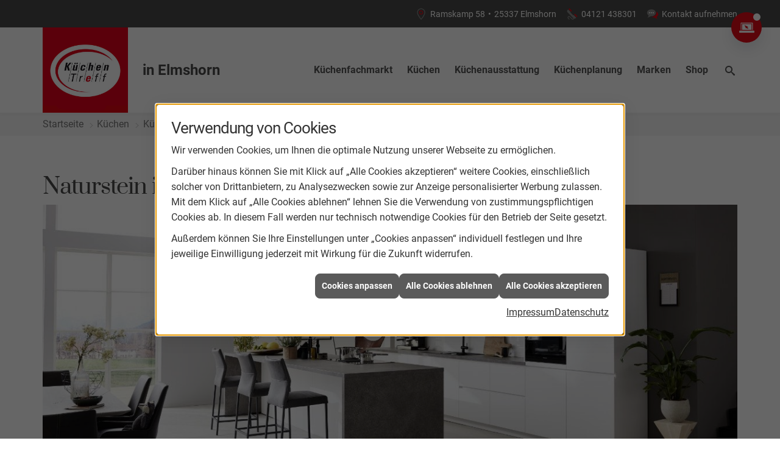

--- FILE ---
content_type: text/html; charset=utf-8
request_url: https://www.kuechentreff-elmshorn.de/kuechen/kuechenblog/naturstein-kueche
body_size: 17002
content:
<!DOCTYPE html><html lang="de"><head><title>Naturstein in der Küche | KüchenTreff Elmshorn - Ihr Küchenstudio aus Elmshorn: KüchenTreff Elmshorn</title><meta name="Content-Type" content="text/html;charset=utf-8"/><meta name="keywords" content="KüchenTreff, küche, küchenplaner, Elmshorn, KüchenTreff Elmshorn, induktionskochfeld, einbauküchen, induktionsherd, küchenarbeitsplatten, küchenzeile, küchenrückwand, einbauherd, kühlschränke, arbeitsplatte küche, ceranfeld, küche kaufen, küchengeräte, küchenschränke, küchenmöbel, cerankochfeld, einbaubackofen, küchenschrank, dunstabzugshauben, singleküche, einbauküche, küchenarbeitsplatte, küchenplanung, moderne küchen, küchenunterschrank, arbeitsplatten küche, einbauherd set, küche planen, kochplatte, kochfeld, einbauspüle, küchenstudio, küchenzeilen, musterküchen, ausstellungsküchen, einbauherd mit ceranfeld, küchenunterschränke, küchenhersteller, kuechen, einbauspülen, händler, küchenausstattung, ausstellungsküche, kueche, komplettküchen, musterküche, handler, küchenstudios, musterküchenverkauf, küchenmodernisierung, küchengalerie, küchen-studio, einbaukueche, kuechenarbeitsplatten, küchenhandel, küchenhändler, küchenverband, küchenpflege, kuechenstudios"/><meta name="copyright" content="KüchenTreff GmbH & Co. KG"/><meta name="robots" content="index, follow"/><meta name="subject" content="Küchenplanung, -beratung und -verkauf"/><meta name="viewport" content="width=device-width, initial-scale=1, minimum-scale=1"/><meta name="revisit-after" content="28 days"/><meta name="company" content="KüchenTreff Elmshorn"/><meta name="date" content="2026-01-31"/><meta name="description" content="Küche kaufen bei KüchenTreff Elmshorn in Elmshorn: Ihr Küchenstudio und Küchenplaner für Musterküchen, Einbauküchen und Küchenschränke"/><meta name="google-site-verification" content="-qGLKKIT-IZiS5ncipfszcr0q1XmAlCxRClCJ33zRnY"/><meta property="og:type" content="website"/><meta property="og:locale" content="de-DE"/><meta property="og:site_name" content="KüchenTreff Elmshorn"/><meta property="og:url" content="https://www.kuechentreff-elmshorn.de/kuechen/kuechenblog/naturstein-kueche"/><meta property="article:published_time" content="2025-06-24T14:49:29"/><meta property="og:image" content="https://www.kuechentreff-elmshorn.de/scripts/get.aspx?media=/config/theme/logo.png"/><meta property="og:image:secure_url" content="https://www.kuechentreff-elmshorn.de/scripts/get.aspx?media=/config/theme/logo.png"/><meta property="og:title" content=" Naturstein in der Küche | KüchenTreff Elmshorn"/><meta property="twitter:title" content=" Naturstein in der Küche | KüchenTreff Elmshorn"/><meta property="twitter:card" content="summary"/><meta property="og:description" content="Küche kaufen bei KüchenTreff Elmshorn in Elmshorn: Ihr Küchenstudio und Küchenplaner für Musterküchen, Einbauküchen und Küchenschränke"/><meta property="twitter:description" content="Küche kaufen bei KüchenTreff Elmshorn in Elmshorn: Ihr Küchenstudio und Küchenplaner für Musterküchen, Einbauküchen und Küchenschränke"/><link href="https://www.kuechentreff-elmshorn.de/scripts/get.aspx?media=/config/theme/apple-touch-icon.png" rel="apple-touch-icon"/><link href="https://www.kuechentreff-elmshorn.de/scripts/get.aspx?media=/config/theme/favicon.ico" rel="shortcut icon" type="image/x-icon"/><link href="/scripts/get.aspx?media=/config/theme/css/include.min.css&v=22012026083844" rel="stylesheet" type="text/css"/><script type="application/ld+json">{"@context":"http://schema.org","@type":"LocalBusiness","name":"Der Fachmarkt KüchenTreff Elmshorn GmbH & Co. KG","image":"www.kuechentreff-elmshorn.de/media/config/theme/logo.png","@id":"www.kuechentreff-elmshorn.de","url":"www.kuechentreff-elmshorn.de","telephone":"04121 438301","email":"info@kuechentreff-elmshorn.de","address":{"@type":"PostalAddress","streetAddress":"Ramskamp 58","addressLocality":"Elmshorn","postalCode":"25337","addressCountry":"DE"},"geo":{"@type":"GeoCoordinates","latitude":"53.7411","longitude":"9.69366"},"sameAs":["https://www.facebook.com/DerFachmarktKuechentreffElmshorn/"]}</script></head><body class="body_layout layout_main" data-active-content-q="/kuechen/kuechenblog/naturstein-kueche" data-active-audience-q="kein" data-is-bot="true"><!-- IP = 21 --><!-- SID = 3ukcmmjvyffglttop4rqcc5a --><!-- ShopID = 10012346 (-348) --><!-- AppMode = offline --><!-- Loc = 1 --><!-- Page generated = 31.01.2026 15:13:31 --><!-- Page rendering = 548 --><!-- Cached = False -->
 <a href="/scripts/kontakt/mail.aspx" rel="nofollow" style="display:none">Kontakt</a> 
<a class="consultation-fixed" href="/kuechenstudio/leistungen/beratung-digital" target="_self" rel="noreferrer" title="Zur Online-Beratung"><span class="iconSetQ iconSetQ-pc"></span></a><div class="visible-print"></div><nav class="hidden-print" id="mobile_menu"></nav><div id="layout_wrapper"><header class="hidden-print" id="layout_header"><div class="header_contactbar_wrapper"><div class="container"><div class="header_contactbar"><div class="header_contactbar_contact"><ul class="header_contactbar_list"><li class="header_contactbar_item header_contactbar_location hidden-xs hidden-sm iconSetQ iconSetQ-location"><span class="value">Ramskamp 58</span><span class="contact_distance">•</span><span class="value">25337 Elmshorn</span></li><li class="header_contactbar_item header_contactbar_contactlink hidden-md hidden-lg hidden-print"><a class="iconSetQ iconSetQ-location" href="/kuechenstudio/kontakt" target="_self" title="location" data-q-trigger="ieQ.system.window.open" data-q-url="/kuechenstudio/kontakt" data-q-windowname="_self"></a></li><li class="header_contactbar_item header_contactbar_phone hidden-xs hidden-sm iconSetQ iconSetQ-phone"><span><span class="value"><a href="tel:04121438301" title="04121 438301">04121 438301</a></span></span></li><li class="header_contactbar_item header_contactbar_phone hidden-md hidden-lg hidden-print"><a class="iconSetQ iconSetQ-smartphone" href="tel:04121438301" title="Telefon"></a></li><li class="header_contactbar_item header_contactbar_contactlink hidden-xs hidden-sm iconSetQ iconSetQ-mail"><a href="/kuechenstudio/kontakt" target="_self" data-q-trigger="ieQ.system.window.open" data-q-url="/kuechenstudio/kontakt" data-q-windowname="_self">Kontakt aufnehmen</a></li><li class="header_contactbar_item header_contactbar_location hidden-md hidden-lg hidden-print"><a class="iconSetQ iconSetQ-mail" title="E-Mail" data-q-uncrypt="105:110:102:111:64:107:117:101:99:104:101:110:116:114:101:102:102:45:101:108:109:115:104:111:114:110:46:100:101"></a></li></ul></div></div></div></div><div class="header_logobar_wrapper"><div class="container"><div class="header_logobar"><a class="header_logobar_logo" href="/home.aspx" target="_self" rel="noreferrer" title="Zur Startseite"><picture class="responsiveImageQ"><template class="sourceQ" data-src="/media/config/theme/logo.png" data-startwidth="" data-focus-x="0.5" data-focus-y="0.5" data-fancy="false" data-previewcode=""></template><img src="" alt="Logo"></picture><span class="haendlerort">in Elmshorn</span></a><nav class="header_navbar"><nav class="header_navbar hidden-md hidden-lg"><div class="nav_toggle"><a class="header_menu_toggle" href="#mobile_menu" target="_self" title="Navigation öffnen"><span class="bar"></span><span class="bar"></span><span class="bar"></span></a><a class="header_menu_toggle_close" href="#mobile_menu" target="_self" title="Navigation schließen"><span class="bar"></span><span class="bar"></span></a></div></nav><div class="main_menu"><ul><li class="dropdown_item single"><a href="/kuechenstudio" target="_self" rel="noreferrer" title="Küchenstudio">Küchenfachmarkt</a><div class="dropdown_content"><ul role="menu"   data-listing="standard"><li role="none"  ><a role="menuitem"   href="/kuechenstudio/team" title="Team">Team</a></li><li role="none"  ><a role="menuitem"   href="/kuechenstudio/presse" title="Presse">Presse</a></li><li role="none"  ><a role="menuitem"   href="/kuechenstudio/leistungen" title="Leistungen">Leistungen</a></li><li role="none"  ><a role="menuitem"   href="/kuechenstudio/kuechenausstellung" title="Ausstellung">Ausstellung</a></li><li role="none"  ><a role="menuitem"   href="/kuechenstudio/werte" title="Werte">Werte</a></li><li role="none"  ><a role="menuitem"   href="/kuechenstudio/stellenangebote" title="Stellenangebote">Stellenangebote</a></li><li role="none"  ><a role="menuitem"   href="/kuechenstudio/kontakt" title="Kontakt & Anfahrt">Kontakt & Anfahrt</a></li></ul></div></li><li class="dropdown_item single"><a href="/kuechen" target="_self" rel="noreferrer" title="Küchen">Küchen</a><div class="dropdown_content"><ul role="menu"   data-listing="standard"><li role="none"  ><a role="menuitem"   href="/kuechen/kuechenangebote" title="Küchenangebote">Küchenangebote</a></li><li role="none"  ><a role="menuitem"   href="/kuechen/kuecheninspiration" title="Kücheninspiration">Kücheninspiration</a></li><li role="none"  ><a role="menuitem"   href="/kuechen/kuechenblog" title="Küchenblog">Küchenblog</a></li><li role="none"  ><a role="menuitem"   href="/kuechen/kuechenjournal" title="Küchenmagazin">Küchenmagazin</a></li><li role="none"  ><a role="menuitem"   href="/kuechen/moderne_kueche" title="Moderne Küchen">Moderne Küchen</a></li><li role="none"  ><a role="menuitem"   href="/kuechen/landhauskueche" title="Landhausküchen">Landhausküchen</a></li><li role="none"  ><a role="menuitem"   href="/kuechen/klassische_kueche" title="Klassische Küchen">Klassische Küchen</a></li></ul></div></li><li class="dropdown_item single"><a href="/kuechenausstattung" target="_self" rel="noreferrer" title="Küchenausstattung">Küchenausstattung</a><div class="dropdown_content"><ul role="menu"   data-listing="standard"><li role="none"  ><a role="menuitem"   href="/kuechenausstattung/kuechenfronten" title="Küchenfronten">Küchenfronten</a></li><li role="none"  ><a role="menuitem"   href="/kuechenausstattung/kuechenarbeitsplatten" title="Küchenarbeitsplatten">Küchenarbeitsplatten</a></li><li role="none"  ><a role="menuitem"   href="/kuechenausstattung/kuechenschraenke" title="Küchenschränke">Küchenschränke</a></li><li role="none"  ><a role="menuitem"   href="/kuechenausstattung/elektrogeraete" title="Elektrogeräte">Elektrogeräte</a></li><li role="none"  ><a role="menuitem"   href="/kuechenausstattung/kuechenspuelen" title="Küchenspülen">Küchenspülen</a></li><li role="none"  ><a role="menuitem"   href="/kuechenausstattung/beleuchtung" title="Beleuchtung">Beleuchtung</a></li><li role="none"  ><a role="menuitem"   href="/kuechenausstattung/kuechenrueckwand" title="Küchenrückwand">Küchenrückwand</a></li><li role="none"  ><a role="menuitem"   href="/kuechenausstattung/abfalltrennung" title="Abfalltrennung">Abfalltrennung</a></li><li role="none"  ><a role="menuitem"   href="/kuechenausstattung/smarte-kuechen" title="Smarte Geräte">Smarte Geräte</a></li></ul></div></li><li class="dropdown_item single"><a href="/kuechenplanung" target="_self" rel="noreferrer" title="Küchenplanung">Küchenplanung</a><div class="dropdown_content"><ul role="menu"   data-listing="standard"><li role="none"  ><a role="menuitem"   href="/kuechenplanung/kuechencheckliste" title="Küchencheckliste">Küchencheckliste</a></li><li role="none"  ><a role="menuitem"   href="/kuechenplanung/kuechenkonfigurator" title="Küchenkonfigurator">Küchenkonfigurator</a></li><li role="none"  ><a role="menuitem"   href="/kuechenplanung/online-kuechenplaner" title="Online-Küchenplaner">Online-Küchenplaner</a></li><li role="none"  ><a role="menuitem"   href="/kuechenplanung/kueche_ergonomie" title="Ergonomie">Ergonomie</a></li></ul></div></li><li><a href="/marke_hersteller_produkte" target="_self" rel="noreferrer" title="Markenwelt">Marken</a></li><li><a href="https://www.kuechentreff-shop.de/" target="_blank" rel="noreferrer" title="Produkte">Shop</a></li><li class="header_btn_search"><a class="header_search" href="#" target="_self" title="Suche öffnen"><span class="iconSetQ iconSetQ-search"></span></a><div class="header_btn_search_form" id="header_search_form"><form action="/scripts/csearch.aspx" id="csuche" name="csuche" data-q-show-pending-on="submit" method=get enctype=multipart/form-data role="search"    ><div class="input-group"><input class="form-control form-control" aria-label="Webseite durchsuchen"   maxlength="200" title="Ihre Suche" id="suchbgr" name="suchbgr" type="text"/><input class="form-control" aria-label="Webseite durchsuchen"   value="HBPCM" id="SearchSpecs" name="SearchSpecs" type="hidden"/><input class="form-control" aria-label="Webseite durchsuchen"   value="false" id="ShowSpecs" name="ShowSpecs" type="hidden"/><input class="form-control" aria-label="Webseite durchsuchen"   value="5" id="DefCount" name="DefCount" type="hidden"/><input class="form-control" aria-label="Webseite durchsuchen"   value="HBPCM" id="ResOrder" name="ResOrder" type="hidden"/><div class="input-group-btn"><button class="btn btn-primary iconSetQ iconSetQ-search" id="sub" title="Suchen" type="submit"><span class="sr-only">Suchen</span></button></div></div></form></div><div class="clearfix"></div></li></ul><div class="clearfix"></div></div></nav></div></div></div></header><div id="layout_boxed_wrapper"><nav class="hidden-print" id="layout_breadcrumb"><div class="container"><ol class="breadcrumb"><li><a href="https://www.kuechentreff-elmshorn.de" rel="noreferrer">Startseite</a></li><li><a href="/kuechen" rel="noreferrer">Küchen</a></li><li><a href="/kuechen/kuechenblog" rel="noreferrer">Küchenblog</a></li><li class="active" aria-current="page"  >Naturstein in der Küche</li></ol><div class="layout_aktionsleiste hidden-print"></div></div></nav><main id="layout_main"><section id="layout_content"><div class="clearfix"></div>

<article><section><div class="row contentWidthQ"><div class="containerQ"><div class="col-xs-12 col-sm-12 col-md-12 col-lg-12"><h1>Naturstein in der Küche</h1><picture class="responsiveImageQ marginQ-bottom" title="Naturstein in der Küche"><template class="sourceQ" data-src="/media/de/kuechentreff-2020/kuechen/kuechenblog/naturstein-kueche/naturstein-kueche_head.jpg" data-startwidth="" data-focus-x="0.5" data-focus-y="0.5" data-fancy="false" data-previewcode="1200,550,e5e4e4,c8c6c1,9c9998,666261,cdcbc9,b2b0a9,9d9b9a,706d6a,a4a2a1,a5a39f,a7a5a3,787671,7b7979,b3b1af,b2b0ad,8d8a85"></template><img src="data:image/svg+xml,%3Csvg%20xmlns%3D%27http%3A%2F%2Fwww.w3.org%2F2000%2Fsvg%27%20width%3D%271200%27%20height%3D%27550%27%20viewBox%3D%270%200%201200%20550%27%3E%3Cdefs%3E%3Cfilter%20id%3D%27blur%27%20width%3D%27200%27%20height%3D%27200%27%3E%3CfeGaussianBlur%20in%3D%27SourceGraphic%27%20stdDeviation%3D%2710%27%2F%3E%3C%2Ffilter%3E%3C%2Fdefs%3E%3Csvg%20viewBox%3D%270%200%20200%20200%27%20preserveAspectRatio%3D%27none%20meet%27%20version%3D%271.1%27%3E%3Cg%20filter%3D%27url(%23blur)%27%3E%3Crect%20x%3D%270%27%20y%3D%270%27%20width%3D%2750px%27%20height%3D%2750px%27%20fill%3D%27%23e5e4e4%27%2F%3E%3Crect%20x%3D%2750%27%20y%3D%270%27%20width%3D%2750px%27%20height%3D%2750px%27%20fill%3D%27%23c8c6c1%27%2F%3E%3Crect%20x%3D%27100%27%20y%3D%270%27%20width%3D%2750px%27%20height%3D%2750px%27%20fill%3D%27%239c9998%27%2F%3E%3Crect%20x%3D%27150%27%20y%3D%270%27%20width%3D%2750px%27%20height%3D%2750px%27%20fill%3D%27%23666261%27%2F%3E%3Crect%20x%3D%270%27%20y%3D%2750%27%20width%3D%2750px%27%20height%3D%2750px%27%20fill%3D%27%23cdcbc9%27%2F%3E%3Crect%20x%3D%2750%27%20y%3D%2750%27%20width%3D%2750px%27%20height%3D%2750px%27%20fill%3D%27%23b2b0a9%27%2F%3E%3Crect%20x%3D%27100%27%20y%3D%2750%27%20width%3D%2750px%27%20height%3D%2750px%27%20fill%3D%27%239d9b9a%27%2F%3E%3Crect%20x%3D%27150%27%20y%3D%2750%27%20width%3D%2750px%27%20height%3D%2750px%27%20fill%3D%27%23706d6a%27%2F%3E%3Crect%20x%3D%270%27%20y%3D%27100%27%20width%3D%2750px%27%20height%3D%2750px%27%20fill%3D%27%23a4a2a1%27%2F%3E%3Crect%20x%3D%2750%27%20y%3D%27100%27%20width%3D%2750px%27%20height%3D%2750px%27%20fill%3D%27%23a5a39f%27%2F%3E%3Crect%20x%3D%27100%27%20y%3D%27100%27%20width%3D%2750px%27%20height%3D%2750px%27%20fill%3D%27%23a7a5a3%27%2F%3E%3Crect%20x%3D%27150%27%20y%3D%27100%27%20width%3D%2750px%27%20height%3D%2750px%27%20fill%3D%27%23787671%27%2F%3E%3Crect%20x%3D%270%27%20y%3D%27150%27%20width%3D%2750px%27%20height%3D%2750px%27%20fill%3D%27%237b7979%27%2F%3E%3Crect%20x%3D%2750%27%20y%3D%27150%27%20width%3D%2750px%27%20height%3D%2750px%27%20fill%3D%27%23b3b1af%27%2F%3E%3Crect%20x%3D%27100%27%20y%3D%27150%27%20width%3D%2750px%27%20height%3D%2750px%27%20fill%3D%27%23b2b0ad%27%2F%3E%3Crect%20x%3D%27150%27%20y%3D%27150%27%20width%3D%2750px%27%20height%3D%2750px%27%20fill%3D%27%238d8a85%27%2F%3E%3C%2Fg%3E%3C%2Fsvg%3E%3C%2Fsvg%3E" title="Naturstein in der Küche" alt="Moderne Küche mit weißer Einrichtung, Naturstein-Arbeitsplatte, Barhockern und Essbereich, viel Tageslicht."></picture><h2>Von rus­ti­ka­ler Eleganz bis zu mo­der­nem Chic: Naturstein in der Küche</h2><p class="q343_content90">Die an­spre­chen­de Gestaltung der Küche ist das A und O bei der Planung. Dabei nimmt die Wahl der Materialien einen wich­ti­gen Stellenwert ein. Sehr be­liebt ist nach wie vor Naturstein. Sowohl die Fußböden, Arbeitsflächen, Nischenrückwände also auch die Spülbecken ma­chen damit eine gute Figur und set­zen Maßstäbe. Welche Natursteine ge­wählt wer­den, hängt nicht nur von per­sön­li­chen Vorlieben ab, son­dern auch vom Ort. Je nach Materialbeschaffenheit eig­nen sich ei­ni­ge Natursteine bes­ser oder schlech­ter für Küchenarbeitsplatten oder Bodenbeläge als an­de­re. Ein gro­ßer Vorteil sind die vie­len un­ter­schied­li­chen Farbvarianten der Natursteine. Ob de­zent, kon­trast­reich, farb­in­ten­siv oder auf­re­gend ge­mus­tert, die Individualität des Materials sorgt für das ge­wis­se Etwas im Küchenraum. Zugleich har­mo­niert Naturstein mit den un­ter­schied­lichs­ten Küchenstilen von klas­sisch, mo­dern bis hin zu na­tür­lich oder dem nost­al­gisch an­ge­hauch­ten Landhauslook. Wieviel Naturstein es in der Küche sein darf, ist Geschmackssache.</p><hr/><div class="row contentWidthQ"><div class="containerQ"><div class="col-xs-12 col-sm-12 col-md-12 col-lg-12"><h3>Küchenböden aus Naturstein</h3><p class="q343_content90">Als Bodenbeläge in der Küche eig­nen sich vor allen Dingen <b>Travertin</b>, Marmor oder Granit. Diese Natursteine wis­sen dank ihrer Ausstrahlung zu be­ein­dru­cken und ma­chen auch in den an­de­ren Wohnbereichen eine gute Figur. Die schö­nen na­tür­li­chen Maserungen von Travertin wir­ken im Zusammenspiel mit hel­len oder uni­far­be­nen Küchen be­son­ders gut und sor­gen mit ihren Creme-, Beige- und Brauntönen für Behaglichkeit. Die Reinigung des de­zen­ten Natursteinbodens ist denk­bar ein­fach. Grober Schmutz lässt sich auf­keh­ren oder auf­sau­gen. Von Zeit zu Zeit emp­fiehlt es sich zu­sätz­lich, den Boden feucht zu wi­schen, evtl. mit einem mil­den Reiniger. Daneben ist auch <b>Marmor </b>als Bodenbelag gerne ge­se­hen und be­sticht durch sein in­di­vi­du­el­les Dekor sowie seine Strapazierfähigkeit. Die ein­zig­ar­ti­ge Textur und die vie­len Sorten ma­chen Marmor zu einem edlen Material für die Gestaltung der Böden. Die ver­schie­de­nen Marmorsorten bie­ten ein breit ge­fä­cher­tes Farbspektrum von Grün, Braun bis Schwarz und set­zen mit ihren Schattierungen und Farbkombinationen stil­vol­le Akzente. Die kris­tal­li­ne Beschaffenheit ver­leiht den un­ter­schied­li­chen Varianten einen na­tür­li­chen Glanz. Der na­tür­lich weiße oder auch schwar­ze Marmor über­zeugt mit sei­ner fei­nen Linienführung und ver­leiht Küchenräumen einen Hauch von Eleganz. Die Marmorböden las­sen sich be­quem mit einem Besen oder Staubsauger rei­ni­gen. Reicht das nicht aus, be­sei­tigt lau­war­mes Wasser und evtl. ein mil­des Reinigungsmittel die Schmutzpartikel. Dabei gilt die Devise, mög­lichst wenig Wasser zu nut­zen, um Kalkablagerungen zu ver­mei­den. Da Marmorböden sehr emp­find­lich sind, gilt es bei ver­schüt­te­ten Flüssigkeiten, schnell zu sein und alles zügig tro­cken zu wi­schen, um eine Fleckenbildung zu ver­mei­den. Wesentlich un­emp­find­li­cher ist  <b>Granit</b>. Dieser hoch­wer­ti­ge Naturstein eig­net sich her­vor­ra­gend als Bodenbelag in der Küche. Die harte Gesteinsart ist ex­trem ro­bust, wi­der­stands­fä­hig und be­sticht durch seine kon­trast­rei­che Optik, wo­durch leich­te Verschmutzungen nicht sicht­bar sind. Allerdings ist Granit ein sehr hoch­prei­si­ger Bodenbelag. Die Pflege ist denk­bar ein­fach. Es rei­chen Besen oder Staubsauger für Staub oder Krümel und feuch­tes Wischen für eine in­ten­si­ve­re Reinigung.</p></div></div></div><hr/><div class="row contentWidthQ"><div class="containerQ"><div class="col-xs-12 col-sm-12 col-md-12 col-lg-12"><picture class="responsiveImageQ marginQ-bottom" title="Naturstein in der Küche"><template class="sourceQ" data-src="/media/de/kuechentreff-2020/kuechen/kuechenblog/naturstein-kueche/naturstein-kueche_1.jpg" data-startwidth="" data-focus-x="0.5" data-focus-y="0.5" data-fancy="false" data-previewcode="1200,550,9da9a1,7b8580,8b938b,897c64,9ba596,7b7d73,8d8e81,908066,a3af97,8a8776,8e8a77,938266,a0af9a,84887a,7f8070,8f8064"></template><img src="data:image/svg+xml,%3Csvg%20xmlns%3D%27http%3A%2F%2Fwww.w3.org%2F2000%2Fsvg%27%20width%3D%271200%27%20height%3D%27550%27%20viewBox%3D%270%200%201200%20550%27%3E%3Cdefs%3E%3Cfilter%20id%3D%27blur%27%20width%3D%27200%27%20height%3D%27200%27%3E%3CfeGaussianBlur%20in%3D%27SourceGraphic%27%20stdDeviation%3D%2710%27%2F%3E%3C%2Ffilter%3E%3C%2Fdefs%3E%3Csvg%20viewBox%3D%270%200%20200%20200%27%20preserveAspectRatio%3D%27none%20meet%27%20version%3D%271.1%27%3E%3Cg%20filter%3D%27url(%23blur)%27%3E%3Crect%20x%3D%270%27%20y%3D%270%27%20width%3D%2750px%27%20height%3D%2750px%27%20fill%3D%27%239da9a1%27%2F%3E%3Crect%20x%3D%2750%27%20y%3D%270%27%20width%3D%2750px%27%20height%3D%2750px%27%20fill%3D%27%237b8580%27%2F%3E%3Crect%20x%3D%27100%27%20y%3D%270%27%20width%3D%2750px%27%20height%3D%2750px%27%20fill%3D%27%238b938b%27%2F%3E%3Crect%20x%3D%27150%27%20y%3D%270%27%20width%3D%2750px%27%20height%3D%2750px%27%20fill%3D%27%23897c64%27%2F%3E%3Crect%20x%3D%270%27%20y%3D%2750%27%20width%3D%2750px%27%20height%3D%2750px%27%20fill%3D%27%239ba596%27%2F%3E%3Crect%20x%3D%2750%27%20y%3D%2750%27%20width%3D%2750px%27%20height%3D%2750px%27%20fill%3D%27%237b7d73%27%2F%3E%3Crect%20x%3D%27100%27%20y%3D%2750%27%20width%3D%2750px%27%20height%3D%2750px%27%20fill%3D%27%238d8e81%27%2F%3E%3Crect%20x%3D%27150%27%20y%3D%2750%27%20width%3D%2750px%27%20height%3D%2750px%27%20fill%3D%27%23908066%27%2F%3E%3Crect%20x%3D%270%27%20y%3D%27100%27%20width%3D%2750px%27%20height%3D%2750px%27%20fill%3D%27%23a3af97%27%2F%3E%3Crect%20x%3D%2750%27%20y%3D%27100%27%20width%3D%2750px%27%20height%3D%2750px%27%20fill%3D%27%238a8776%27%2F%3E%3Crect%20x%3D%27100%27%20y%3D%27100%27%20width%3D%2750px%27%20height%3D%2750px%27%20fill%3D%27%238e8a77%27%2F%3E%3Crect%20x%3D%27150%27%20y%3D%27100%27%20width%3D%2750px%27%20height%3D%2750px%27%20fill%3D%27%23938266%27%2F%3E%3Crect%20x%3D%270%27%20y%3D%27150%27%20width%3D%2750px%27%20height%3D%2750px%27%20fill%3D%27%23a0af9a%27%2F%3E%3Crect%20x%3D%2750%27%20y%3D%27150%27%20width%3D%2750px%27%20height%3D%2750px%27%20fill%3D%27%2384887a%27%2F%3E%3Crect%20x%3D%27100%27%20y%3D%27150%27%20width%3D%2750px%27%20height%3D%2750px%27%20fill%3D%27%237f8070%27%2F%3E%3Crect%20x%3D%27150%27%20y%3D%27150%27%20width%3D%2750px%27%20height%3D%2750px%27%20fill%3D%27%238f8064%27%2F%3E%3C%2Fg%3E%3C%2Fsvg%3E%3C%2Fsvg%3E" title="Naturstein in der Küche" alt="Moderne Küche mit Natursteinboden, Holzfronten, schwarzer Natursteinarbeitsplatte und integrierten Elektrogeräten."></picture><h3>Arbeitsplatten aus Naturstein</h3><p class="q343_content90">Arbeitsflächen aus Naturstein gel­ten als in­di­vi­du­el­le Gestaltungselemente, die mit ihrer Natürlichkeit und ro­bus­ten Beschaffenheit punk­ten. Sie bie­ten eine gute Möglichkeit, eine mo­der­ne, ele­gan­te Optik her­zu­stel­len und den Naturstein in sei­ner Mannigfaltigkeit wir­ken zu las­sen. Natursteinarbeitsplatten sor­gen dar­über hin­aus für eine an­spruchs­vol­le Kombination von na­tür­li­cher Eleganz und lang­le­bi­ger Ästhetik. Sie sind zeit­los schön und har­mo­nie­ren per­fekt mit ver­schie­de­nen Stilen und Materialien. Außerdem weiß der edle Naturstein oder Granit mit prak­ti­schen Eigenschaften zu be­ein­dru­cken. Die Steinarbeitsplatten sind be­son­ders hy­gie­nisch, hit­ze­be­stän­dig, kratz-​ und schnitt­fest und ex­trem pfle­ge­leicht. Granit, Marmor und Schiefer zäh­len zu den be­lieb­tes­ten Steinarbeitsplatten. Mit ihrer Oberflächenmaserung spie­geln sie ein Stück Natur wider und bie­ten ein­zig­ar­ti­ge Muster und Strukturen.</p><p class="q343_content90"><b>Granit </b>ist der mit Abstand här­tes­te und wi­der­stands­fä­higs­te Stein. Heiße Töpfe, Pfannenböden oder schar­fe Messer kön­nen der Arbeitsplatte aus Granit na­he­zu nichts an­ha­ben. Hinzu kommt, dass Granit be­son­ders hy­gie­nisch ist, da der Naturstein kaum Abrieb hat. Dank der glat­ten Oberfläche ist die Reinigung der Arbeitsplatte denk­bar ein­fach, mit war­mem Wasser und etwas Spülmittel. Liebhaber von Küchen aus einem Guss in­te­grie­ren das Spülbecken di­rekt in der Arbeitsplatte und sor­gen ge­konnt für einen ein­heit­li­chen Look. Wird Granit eben­falls als Verkleidung für die Nischenrückwand ge­nutzt, ent­ste­hen Küchen aus einem Guss.</p><picture class="responsiveImageQ marginQ-bottom" title="Naturstein in der Küche"><template class="sourceQ" data-src="/media/de/kuechentreff-2020/kuechen/kuechenblog/naturstein-kueche/naturstein-kueche_2.jpg" data-startwidth="" data-focus-x="0.5" data-focus-y="0.5" data-fancy="false" data-previewcode="1200,550,a6a39c,b6b1a9,a8a79d,c4c5b8,9b9892,b2ada4,a8a69a,bec0af,989692,b2aea8,aaa79b,b7b6a7,a09e9a,b7b3ad,aca699,b2afa1"></template><img src="data:image/svg+xml,%3Csvg%20xmlns%3D%27http%3A%2F%2Fwww.w3.org%2F2000%2Fsvg%27%20width%3D%271200%27%20height%3D%27550%27%20viewBox%3D%270%200%201200%20550%27%3E%3Cdefs%3E%3Cfilter%20id%3D%27blur%27%20width%3D%27200%27%20height%3D%27200%27%3E%3CfeGaussianBlur%20in%3D%27SourceGraphic%27%20stdDeviation%3D%2710%27%2F%3E%3C%2Ffilter%3E%3C%2Fdefs%3E%3Csvg%20viewBox%3D%270%200%20200%20200%27%20preserveAspectRatio%3D%27none%20meet%27%20version%3D%271.1%27%3E%3Cg%20filter%3D%27url(%23blur)%27%3E%3Crect%20x%3D%270%27%20y%3D%270%27%20width%3D%2750px%27%20height%3D%2750px%27%20fill%3D%27%23a6a39c%27%2F%3E%3Crect%20x%3D%2750%27%20y%3D%270%27%20width%3D%2750px%27%20height%3D%2750px%27%20fill%3D%27%23b6b1a9%27%2F%3E%3Crect%20x%3D%27100%27%20y%3D%270%27%20width%3D%2750px%27%20height%3D%2750px%27%20fill%3D%27%23a8a79d%27%2F%3E%3Crect%20x%3D%27150%27%20y%3D%270%27%20width%3D%2750px%27%20height%3D%2750px%27%20fill%3D%27%23c4c5b8%27%2F%3E%3Crect%20x%3D%270%27%20y%3D%2750%27%20width%3D%2750px%27%20height%3D%2750px%27%20fill%3D%27%239b9892%27%2F%3E%3Crect%20x%3D%2750%27%20y%3D%2750%27%20width%3D%2750px%27%20height%3D%2750px%27%20fill%3D%27%23b2ada4%27%2F%3E%3Crect%20x%3D%27100%27%20y%3D%2750%27%20width%3D%2750px%27%20height%3D%2750px%27%20fill%3D%27%23a8a69a%27%2F%3E%3Crect%20x%3D%27150%27%20y%3D%2750%27%20width%3D%2750px%27%20height%3D%2750px%27%20fill%3D%27%23bec0af%27%2F%3E%3Crect%20x%3D%270%27%20y%3D%27100%27%20width%3D%2750px%27%20height%3D%2750px%27%20fill%3D%27%23989692%27%2F%3E%3Crect%20x%3D%2750%27%20y%3D%27100%27%20width%3D%2750px%27%20height%3D%2750px%27%20fill%3D%27%23b2aea8%27%2F%3E%3Crect%20x%3D%27100%27%20y%3D%27100%27%20width%3D%2750px%27%20height%3D%2750px%27%20fill%3D%27%23aaa79b%27%2F%3E%3Crect%20x%3D%27150%27%20y%3D%27100%27%20width%3D%2750px%27%20height%3D%2750px%27%20fill%3D%27%23b7b6a7%27%2F%3E%3Crect%20x%3D%270%27%20y%3D%27150%27%20width%3D%2750px%27%20height%3D%2750px%27%20fill%3D%27%23a09e9a%27%2F%3E%3Crect%20x%3D%2750%27%20y%3D%27150%27%20width%3D%2750px%27%20height%3D%2750px%27%20fill%3D%27%23b7b3ad%27%2F%3E%3Crect%20x%3D%27100%27%20y%3D%27150%27%20width%3D%2750px%27%20height%3D%2750px%27%20fill%3D%27%23aca699%27%2F%3E%3Crect%20x%3D%27150%27%20y%3D%27150%27%20width%3D%2750px%27%20height%3D%2750px%27%20fill%3D%27%23b2afa1%27%2F%3E%3C%2Fg%3E%3C%2Fsvg%3E%3C%2Fsvg%3E" title="Naturstein in der Küche" alt="Moderne Küche mit Naturstein-Arbeitsplatte, hellen Fronten, großem Fenster, Sitzbank mit Kissen und Stofftieren."></picture><p class="q343_content90">In den letz­ten Jahren hat sich <b>Schiefer </b>zum neuen Trendmaterial für Arbeitsbereiche ent­wi­ckelt. Die rauen Strukturen mit Kanten und Vertiefungen ver­lei­hen den Arbeitsflächen einen un­ge­wöhn­li­chen Look und sor­gen für schrof­fen Charme in der Küche. Allerdings hat die un­ru­hi­ge Oberfläche des Steins auch Nachteile im Küchenalltag, da sich in den Kanten Schmutzreste fest­set­zen kön­nen und Küchenbretter für Schneidearbeiten nicht immer plan auf­lie­gen. Liebhaber von Schiefer neh­men das al­ler­dings gerne in Kauf und er­freu­en sich an der Ästhetik des Natursteins. Die Reinigung er­folgt mit einem feuch­ten Tuch.</p><p class="q343_content90">Für einen be­son­ders edlen Eindruck sorgen <b>Marmor</b>ar­beits­plat­ten. Allerdings ist der Naturstein wei­cher als Granit und Schiefer und daher an­fäl­li­ger für Kratzer sowie für Verunreinigungen durch aus­lau­fen­de Flüssigkeiten. Schon Wassertropfen hin­ter­las­sen un­schö­ne Flecken auf dem Naturstein, wenn sie nicht schnell ent­fernt wer­den. Heiße Pfannenböden brau­chen eine Unterlage und das Schneiden von Gemüse und Co. soll­te tun­lichst auf einem Schneidebrett er­fol­gen. Marmorarbeitsplatten kön­nen mit einem feuch­ten Tuch und mil­den Reinigungsmitteln ge­rei­nigt wer­den. Anschließend so­fort tro­cken nachwischen.</p><p class="q343_content90">Als kos­ten­güns­ti­ge Alternative zu Natursteinarbeitsplatten las­sen sich Schichtstoff-Arbeitsplatten in Steinoptik ein­bau­en. Zwar ist die Haptik eine an­de­re, aber das Flair des nach­ge­ahm­ten Natursteins schafft eine schö­ne Küchenatmosphäre.</p><p class="q343_content90"><u>Achtung:</u> <b>Quarzstein </b>ist kein Naturstein, son­dern ein künst­lich her­ge­stell­ter Stein. Dieser sorgt mit sei­ner fei­nen Struktur und gleich­mä­ßi­gen Farbgebung für eine ele­gan­ten Look in der Küche. Darüber hin­aus hat das künst­lich her­ge­stell­te harte Material eine ro­bus­te und pfle­ge­leich­te Oberfläche mit bes­ten Voraussetzungen für  kre­a­ti­ve Kochabenteuer. Je nach Gestaltungswunsch gibt es Quarzarbeitsplatten sogar in fi­li­gra­ner Ausführung ab 12 Millimeter Stärke, wo­durch sie eine schlan­ke Optik garantieren.</p><p class="q343_content90">Lassen Sie sich in un­se­rem Küchenstudio in 25337 Elmshorn in­spi­rie­ren und ent­de­cken Sie die große Auswahl an ech­ten Steinarbeitsplatten oder Arbeitsplatten in Steinoptik für Ihre Wunschküche.</p><picture class="responsiveImageQ marginQ-bottom" title="Naturstein in der Küche"><template class="sourceQ" data-src="/media/de/kuechentreff-2020/kuechen/kuechenblog/naturstein-kueche/naturstein-kueche_3.jpg" data-startwidth="" data-focus-x="0.5" data-focus-y="0.5" data-fancy="false" data-previewcode="1200,550,ae9381,a78c77,8e8784,aaa4a5,9b7f6c,746257,797270,968d8e,7b6762,544948,625b5a,7c7373,6b5d5d,514747,675c58,817267"></template><img src="data:image/svg+xml,%3Csvg%20xmlns%3D%27http%3A%2F%2Fwww.w3.org%2F2000%2Fsvg%27%20width%3D%271200%27%20height%3D%27550%27%20viewBox%3D%270%200%201200%20550%27%3E%3Cdefs%3E%3Cfilter%20id%3D%27blur%27%20width%3D%27200%27%20height%3D%27200%27%3E%3CfeGaussianBlur%20in%3D%27SourceGraphic%27%20stdDeviation%3D%2710%27%2F%3E%3C%2Ffilter%3E%3C%2Fdefs%3E%3Csvg%20viewBox%3D%270%200%20200%20200%27%20preserveAspectRatio%3D%27none%20meet%27%20version%3D%271.1%27%3E%3Cg%20filter%3D%27url(%23blur)%27%3E%3Crect%20x%3D%270%27%20y%3D%270%27%20width%3D%2750px%27%20height%3D%2750px%27%20fill%3D%27%23ae9381%27%2F%3E%3Crect%20x%3D%2750%27%20y%3D%270%27%20width%3D%2750px%27%20height%3D%2750px%27%20fill%3D%27%23a78c77%27%2F%3E%3Crect%20x%3D%27100%27%20y%3D%270%27%20width%3D%2750px%27%20height%3D%2750px%27%20fill%3D%27%238e8784%27%2F%3E%3Crect%20x%3D%27150%27%20y%3D%270%27%20width%3D%2750px%27%20height%3D%2750px%27%20fill%3D%27%23aaa4a5%27%2F%3E%3Crect%20x%3D%270%27%20y%3D%2750%27%20width%3D%2750px%27%20height%3D%2750px%27%20fill%3D%27%239b7f6c%27%2F%3E%3Crect%20x%3D%2750%27%20y%3D%2750%27%20width%3D%2750px%27%20height%3D%2750px%27%20fill%3D%27%23746257%27%2F%3E%3Crect%20x%3D%27100%27%20y%3D%2750%27%20width%3D%2750px%27%20height%3D%2750px%27%20fill%3D%27%23797270%27%2F%3E%3Crect%20x%3D%27150%27%20y%3D%2750%27%20width%3D%2750px%27%20height%3D%2750px%27%20fill%3D%27%23968d8e%27%2F%3E%3Crect%20x%3D%270%27%20y%3D%27100%27%20width%3D%2750px%27%20height%3D%2750px%27%20fill%3D%27%237b6762%27%2F%3E%3Crect%20x%3D%2750%27%20y%3D%27100%27%20width%3D%2750px%27%20height%3D%2750px%27%20fill%3D%27%23544948%27%2F%3E%3Crect%20x%3D%27100%27%20y%3D%27100%27%20width%3D%2750px%27%20height%3D%2750px%27%20fill%3D%27%23625b5a%27%2F%3E%3Crect%20x%3D%27150%27%20y%3D%27100%27%20width%3D%2750px%27%20height%3D%2750px%27%20fill%3D%27%237c7373%27%2F%3E%3Crect%20x%3D%270%27%20y%3D%27150%27%20width%3D%2750px%27%20height%3D%2750px%27%20fill%3D%27%236b5d5d%27%2F%3E%3Crect%20x%3D%2750%27%20y%3D%27150%27%20width%3D%2750px%27%20height%3D%2750px%27%20fill%3D%27%23514747%27%2F%3E%3Crect%20x%3D%27100%27%20y%3D%27150%27%20width%3D%2750px%27%20height%3D%2750px%27%20fill%3D%27%23675c58%27%2F%3E%3Crect%20x%3D%27150%27%20y%3D%27150%27%20width%3D%2750px%27%20height%3D%2750px%27%20fill%3D%27%23817267%27%2F%3E%3C%2Fg%3E%3C%2Fsvg%3E%3C%2Fsvg%3E" title="Naturstein in der Küche" alt="Person gießt Öl in eine Pfanne mit Kirschtomaten auf einer modernen Naturstein-Arbeitsplatte in der Küche."></picture></div></div></div><hr/><div class="row contentWidthQ"><div class="containerQ"><div class="col-xs-12 col-sm-12 col-md-12 col-lg-12"><h3>Nischenverkleidung aus Naturstein</h3><p class="q343_content90">Natursteine sind auch für Nischenverkleidungen mehr als ideal ge­eig­net und sor­gen für le­ben­di­ge Wandansichten. Gerne wer­den die Natursteine der Arbeitsflächen zu­gleich als Verkleidung für die Wandflächen zwi­schen Ober- und Unterschränken ge­wählt, um den ein­heit­li­chen Look zu un­ter­strei­chen. Außerdem tra­gen sie dazu bei, den Küchenstil ab­zu­run­den und schö­ne Akzente zu set­zen. Ob in Marmor, Granit oder Schiefer, die Natursteine ma­chen die schma­len Zwischenräume zum Blickfang und er­zeu­gen ein har­mo­ni­sches Erscheinungsbild. Die le­ben­di­ge Oberflächenhaptik gibt der Nischenverkleidung einen be­son­de­ren Stellenwert und wer­tet die Küche ge­konnt auf. Wasserspritzer von über­ko­chen­dem Nudelwasser oder die Hitze des Kochgeschirrs be­ein­träch­ti­gen Granit und Schiefer in kei­ner Weise. Allerdings ist bei Marmor Umsicht ge­bo­ten. Hier soll­ten Wasserflecken um­ge­hend ent­fernt wer­den, um keine dau­er­haf­ten Flecken zu hin­ter­las­sen. Wir zei­gen Ihnen in un­se­rem Küchenstudio gerne ver­schie­de­ne Gestaltungsvarianten und Sie wäh­len den Naturstein, der Ihnen zusagt.</p></div></div></div><hr/><div class="row contentWidthQ"><div class="containerQ"><div class="col-xs-12 col-sm-12 col-md-12 col-lg-12"><h3>Spülen aus Naturstein</h3><p class="q343_content90">Spülen aus Naturschein sind ein schö­ner Blickfang und wer­den in Verbindung mit hel­len Arbeitsplatten be­son­ders be­tont. Als so­li­tä­re Elemente len­ken sie alle Blicke auf sich und wis­sen zu be­ein­dru­cken. Aber auch Ton in Ton, wenn also die Arbeitsflächen die Spüle di­rekt in­te­griert haben, set­zen sie stil­vol­le Akzente. Auf diese Weise ent­ste­hen Arbeitsbereiche aus einem Guss, die auf Anhieb das ge­wis­se Etwas zaubern. <b>Granit </b>gilt als der be­lieb­tes­te Naturstein im Spülensegment. Dank der Farbenvielfalt kann das Material pas­send zur Küchenumgebung ge­wählt wer­den. Das äu­ße­re Erscheinungsbild sorgt für einen lu­xu­ri­ö­sen und ein­zig­ar­ti­gen Auftritt und be­geis­tert mit sei­nen in­di­vi­du­el­len Maserungen. Hinzu kommt, dass sich die Oberfläche der Becken an­ge­nehm kühl an­fühlt. Außerdem ist Granit ro­bust, hy­gie­nisch, ab­so­lut kratz­fest und per­fekt für an­spruchs­vol­le Küchenarbeiten. Zur täg­li­chen Pflege reicht es, Spülmittel auf die wei­che Seite des Schwamms zu geben, die ent­spre­chen­den Stellen ein­zu­rei­ben, mit kla­rem Wasser nach­zu­spü­len und mit einem Mikrofasertuch tro­cken zu rei­ben. Kalkablagerungen kön­nen be­quem mit Essigreiniger oder Zitronensäure be­sei­tigt wer­den. Allerdings sind Spülen aus Granit im hoch­prei­si­gen Segment an­zu­sie­deln. Auch <b>Travertin </b>eig­net sich für Spülbecken. Der Kalkstein zeigt auf ganz ei­ge­ne Weise ein Stück Natur und fügt sich mit sei­nen de­zen­ten und zu­rück­hal­ten­den Farben per­fekt in jede Küchenumgebung ein. Allerdings ist das pfle­ge­leich­te Material kos­ten­in­ten­siv. Verbundstoffe wie Silgranit oder Quarzstein, die die Optik des Natursteins nach­ah­men, sind hier um ei­ni­ges günstiger.</p></div></div></div><hr/><div class="row contentWidthQ"><div class="containerQ"><div class="col-xs-12 col-sm-12 col-md-12 col-lg-12"><picture class="responsiveImageQ marginQ-bottom" title="Naturstein in der Küche"><template class="sourceQ" data-src="/media/de/kuechentreff-2020/kuechen/kuechenblog/naturstein-kueche/naturstein-kueche_4.jpg" data-startwidth="" data-focus-x="0.5" data-focus-y="0.5" data-fancy="false" data-previewcode="1200,550,716e6d,b1b0ab,a29e9b,bdbab3,84817e,adaba3,989391,bcbab3,8e8a87,b0aca5,a6a29e,c1bfb8,958f89,aca7a1,b3b0ac,bbb8b2"></template><img src="data:image/svg+xml,%3Csvg%20xmlns%3D%27http%3A%2F%2Fwww.w3.org%2F2000%2Fsvg%27%20width%3D%271200%27%20height%3D%27550%27%20viewBox%3D%270%200%201200%20550%27%3E%3Cdefs%3E%3Cfilter%20id%3D%27blur%27%20width%3D%27200%27%20height%3D%27200%27%3E%3CfeGaussianBlur%20in%3D%27SourceGraphic%27%20stdDeviation%3D%2710%27%2F%3E%3C%2Ffilter%3E%3C%2Fdefs%3E%3Csvg%20viewBox%3D%270%200%20200%20200%27%20preserveAspectRatio%3D%27none%20meet%27%20version%3D%271.1%27%3E%3Cg%20filter%3D%27url(%23blur)%27%3E%3Crect%20x%3D%270%27%20y%3D%270%27%20width%3D%2750px%27%20height%3D%2750px%27%20fill%3D%27%23716e6d%27%2F%3E%3Crect%20x%3D%2750%27%20y%3D%270%27%20width%3D%2750px%27%20height%3D%2750px%27%20fill%3D%27%23b1b0ab%27%2F%3E%3Crect%20x%3D%27100%27%20y%3D%270%27%20width%3D%2750px%27%20height%3D%2750px%27%20fill%3D%27%23a29e9b%27%2F%3E%3Crect%20x%3D%27150%27%20y%3D%270%27%20width%3D%2750px%27%20height%3D%2750px%27%20fill%3D%27%23bdbab3%27%2F%3E%3Crect%20x%3D%270%27%20y%3D%2750%27%20width%3D%2750px%27%20height%3D%2750px%27%20fill%3D%27%2384817e%27%2F%3E%3Crect%20x%3D%2750%27%20y%3D%2750%27%20width%3D%2750px%27%20height%3D%2750px%27%20fill%3D%27%23adaba3%27%2F%3E%3Crect%20x%3D%27100%27%20y%3D%2750%27%20width%3D%2750px%27%20height%3D%2750px%27%20fill%3D%27%23989391%27%2F%3E%3Crect%20x%3D%27150%27%20y%3D%2750%27%20width%3D%2750px%27%20height%3D%2750px%27%20fill%3D%27%23bcbab3%27%2F%3E%3Crect%20x%3D%270%27%20y%3D%27100%27%20width%3D%2750px%27%20height%3D%2750px%27%20fill%3D%27%238e8a87%27%2F%3E%3Crect%20x%3D%2750%27%20y%3D%27100%27%20width%3D%2750px%27%20height%3D%2750px%27%20fill%3D%27%23b0aca5%27%2F%3E%3Crect%20x%3D%27100%27%20y%3D%27100%27%20width%3D%2750px%27%20height%3D%2750px%27%20fill%3D%27%23a6a29e%27%2F%3E%3Crect%20x%3D%27150%27%20y%3D%27100%27%20width%3D%2750px%27%20height%3D%2750px%27%20fill%3D%27%23c1bfb8%27%2F%3E%3Crect%20x%3D%270%27%20y%3D%27150%27%20width%3D%2750px%27%20height%3D%2750px%27%20fill%3D%27%23958f89%27%2F%3E%3Crect%20x%3D%2750%27%20y%3D%27150%27%20width%3D%2750px%27%20height%3D%2750px%27%20fill%3D%27%23aca7a1%27%2F%3E%3Crect%20x%3D%27100%27%20y%3D%27150%27%20width%3D%2750px%27%20height%3D%2750px%27%20fill%3D%27%23b3b0ac%27%2F%3E%3Crect%20x%3D%27150%27%20y%3D%27150%27%20width%3D%2750px%27%20height%3D%2750px%27%20fill%3D%27%23bbb8b2%27%2F%3E%3C%2Fg%3E%3C%2Fsvg%3E%3C%2Fsvg%3E" title="Naturstein in der Küche" alt="Moderne Küche mit Naturstein-Arbeitsplatte, Mann kocht am Herd, Frau nimmt Blech aus dem Ofen, viel Tageslicht."></picture><h3 class="marginQ-top">KüchenTreff Elmshorn-Fazit:</h3><p class="q343_content90">Das Material Naturstein macht in allen Bereichen der Küche eine gute Figur. Sie wäh­len, wel­chen Teil der Küche Sie damit aus­stat­ten möch­ten und wir zei­gen Ihnen Ihre Möglichkeiten.</p></div></div></div><hr/></div></div></div></section><section></section><section><div class="row contentWidthQ"><div class="containerQ"><div class="col-xs-12 col-sm-12 col-md-12 col-lg-12"><p class="lead">Entdecken Sie wei­te­re Blogbeiträge:</p><div class="teaserListQ equalHeightQ equalHeightQ-spacer" id="q348_blog"><div class="teaserQ"><div class="teaserHeadlineQ"><h3>Flexible Küchenplanung</h3></div><div class="teaserDateQ" data-format="DMY_02" data-timestamp="1769385600000"><span class="dateQ-day">26</span><span class="dateQ-month">Jan</span><span class="dateQ-year">2026</span></div><div class="teaserImageQ" ><div class="responsiveCenteredQ "><picture class="responsiveImageQ"><template class="sourceQ" data-src="/media/de/kuechentreff-2020/kuechen/kuechenblog/flexible-kuechenplanung/header.jpg" data-startwidth="0" data-focus-x="0.5" data-focus-y="0.5" data-fancy="" data-previewcode="1200,500,bfbebe,bdbab8,ad9f9d,a59f9c,a9a29a,a8a195,9a8b8b,89807c,80745e,908675,8e8b93,7c7876,5e5439,897f72,8991a1,8e8f93"></template><template class="sourceQ" data-src="/media/de/kuechentreff-2020/kuechen/kuechenblog/flexible-kuechenplanung/header.jpg" data-startwidth="400" data-focus-x="0.5" data-focus-y="0.5" data-fancy="" data-previewcode="1200,500,bfbebe,bdbab8,ad9f9d,a59f9c,a9a29a,a8a195,9a8b8b,89807c,80745e,908675,8e8b93,7c7876,5e5439,897f72,8991a1,8e8f93"></template><img src="/media/config/system/loadingq.svg" alt="Ein älteres Paar steht lächelnd in einer modernen Küche, umgeben von frischen Kräutern und Küchenutensilien."></picture></div></div><div class="teaserTextQ"><p>Flexible Küchenplanung: Planen Sie Ihre Küche heute so, dass sie sich morgen an Ihr Leben anpasst – modern, komfortabel und zukunftssicher.</p></div><div class="teaserLinkQ"><a href="/kuechen/kuechenblog/flexible-kuechenplanung"><span>Mehr erfahren</span></a></div></div><div class="teaserQ"><div class="teaserHeadlineQ"><h3>Raumwirkung in der Küche</h3></div><div class="teaserDateQ" data-format="DMY_02" data-timestamp="1768867200000"><span class="dateQ-day">20</span><span class="dateQ-month">Jan</span><span class="dateQ-year">2026</span></div><div class="teaserImageQ" ><div class="responsiveCenteredQ "><picture class="responsiveImageQ"><template class="sourceQ" data-src="/media/de/kuechentreff-2020/kuechen/kuechenblog/raumwirkung-in-der-kueche/header.jpg" data-startwidth="0" data-focus-x="0.5" data-focus-y="0.5" data-fancy="" data-previewcode="1200,500,666463,716761,7d7773,c5c7c6,565250,675449,6c5f56,bbbebe,584e4a,634b3f,60554d,b8babb,544743,553d32,595452,b1b2b2"></template><template class="sourceQ" data-src="/media/de/kuechentreff-2020/kuechen/kuechenblog/raumwirkung-in-der-kueche/header.jpg" data-startwidth="400" data-focus-x="0.5" data-focus-y="0.5" data-fancy="" data-previewcode="1200,500,666463,716761,7d7773,c5c7c6,565250,675449,6c5f56,bbbebe,584e4a,634b3f,60554d,b8babb,544743,553d32,595452,b1b2b2"></template><img src="/media/config/system/loadingq.svg" alt="Ein Mann arbeitet am Laptop am Esstisch, eine Frau steht dahinter mit einer Tasse in moderner Küche mit dunklen Schränken."></picture></div></div><div class="teaserTextQ"><p>Wie Farben und Materialien die Raumwirkung in der Küche beeinflussen: Tipps zu Farbwahl, Materialien und Kombinationen für mehr Weite, Wärme und Stil.</p></div><div class="teaserLinkQ"><a href="/kuechen/kuechenblog/raumwirkung-in-der-kueche"><span>Mehr erfahren</span></a></div></div><div class="teaserQ"><div class="teaserHeadlineQ"><h3>Welche Küchenform passt zu Ihnen?</h3></div><div class="teaserDateQ" data-format="DMY_02" data-timestamp="1768176000000"><span class="dateQ-day">12</span><span class="dateQ-month">Jan</span><span class="dateQ-year">2026</span></div><div class="teaserImageQ" ><div class="responsiveCenteredQ "><picture class="responsiveImageQ"><template class="sourceQ" data-src="/media/de/kuechentreff-2020/kuechen/kuechenblog/welche-kuechenform-passt-zu-ihnen/header.jpg" data-startwidth="0" data-focus-x="0.5" data-focus-y="0.5" data-fancy="" data-previewcode="1200,500,958e84,aca8a3,b2aaa5,dadfe0,8a847b,9f9791,978880,b7b9b8,89847e,a49e9a,998e88,8d8b88,a19f9b,bab7b6,b4b0ac,797471"></template><template class="sourceQ" data-src="/media/de/kuechentreff-2020/kuechen/kuechenblog/welche-kuechenform-passt-zu-ihnen/header.jpg" data-startwidth="400" data-focus-x="0.5" data-focus-y="0.5" data-fancy="" data-previewcode="1200,500,958e84,aca8a3,b2aaa5,dadfe0,8a847b,9f9791,978880,b7b9b8,89847e,a49e9a,998e88,8d8b88,a19f9b,bab7b6,b4b0ac,797471"></template><img src="/media/config/system/loadingq.svg" alt="Vier Personen in einer modernen, hellen Küche; zwei bereiten Essen an der Kochinsel zu, zwei holen Vorräte aus dem Schrank."></picture></div></div><div class="teaserTextQ"><p>Küchenformen im Vergleich: L-Küche, U-Form, Küchenzeile oder Inselküche – entdecken Sie die wichtigsten Vor- und Nachteile und finden Sie die Küchenform, die perfekt zu Ihrem Raum und Alltag passt.</p></div><div class="teaserLinkQ"><a href="/kuechen/kuechenblog/welche-kuechenform-passt-zu-ihnen"><span>Mehr erfahren</span></a></div></div><div class="teaserQ"><div class="teaserHeadlineQ"><h3>Warum der Jahresanfang ideal für die Küchenplanung ist</h3></div><div class="teaserDateQ" data-format="DMY_02" data-timestamp="1767657600000"><span class="dateQ-day">06</span><span class="dateQ-month">Jan</span><span class="dateQ-year">2026</span></div><div class="teaserImageQ" ><div class="responsiveCenteredQ "><picture class="responsiveImageQ"><template class="sourceQ" data-src="/media/de/kuechentreff-2020/kuechen/kuechenblog/kuechenplanung-jahresanfang/neues_jahr_neue_kueche.jpg" data-startwidth="0" data-focus-x="0.5" data-focus-y="0.5" data-fancy="" data-previewcode="1200,500,a6a2a0,8a8586,978c86,5b3f30,bcbdc1,87858a,8f7f77,6e4d39,c2c5ca,8a8d94,978c87,896f5e,bec0c6,a9aeb5,afadad,a89d96"></template><template class="sourceQ" data-src="/media/de/kuechentreff-2020/kuechen/kuechenblog/kuechenplanung-jahresanfang/neues_jahr_neue_kueche.jpg" data-startwidth="400" data-focus-x="0.5" data-focus-y="0.5" data-fancy="" data-previewcode="1200,500,a6a2a0,8a8586,978c86,5b3f30,bcbdc1,87858a,8f7f77,6e4d39,c2c5ca,8a8d94,978c87,896f5e,bec0c6,a9aeb5,afadad,a89d96"></template><img src="/media/config/system/loadingq.svg" alt="Ein junges Paar sitzt lachend auf dem Küchenboden, umgeben von Umzugskartons der Marke Greiner, und plant den Einzug."></picture></div></div><div class="teaserTextQ"><p>Neues Jahr, neue Küche? Erfahren Sie, warum der Jahresanfang perfekt für die Küchenplanung ist – inkl. kompakter Checkliste.</p></div><div class="teaserLinkQ"><a href="/kuechen/kuechenblog/kuechenplanung-jahresanfang"><span>Mehr erfahren</span></a></div></div><div class="teaserQ"><div class="teaserHeadlineQ"><h3>Monochrome Küche</h3></div><div class="teaserDateQ" data-format="DMY_02" data-timestamp="1766016000000"><span class="dateQ-day">18</span><span class="dateQ-month">Dez</span><span class="dateQ-year">2025</span></div><div class="teaserImageQ" ><div class="responsiveCenteredQ "><picture class="responsiveImageQ"><template class="sourceQ" data-src="/media/de/kuechentreff-2020/kuechen/kuechenblog/monochrome-kueche/header.jpg" data-startwidth="0" data-focus-x="0.5" data-focus-y="0.5" data-fancy="" data-previewcode="1200,500,625040,6b5847,8c7c6e,c1bcb4,8b7d70,847364,8c7f75,bcb9b1,b3a9a0,938477,82756b,b4b1a7,c6bcb3,938476,756557,afaa9f"></template><template class="sourceQ" data-src="/media/de/kuechentreff-2020/kuechen/kuechenblog/monochrome-kueche/header.jpg" data-startwidth="400" data-focus-x="0.5" data-focus-y="0.5" data-fancy="" data-previewcode="1200,500,625040,6b5847,8c7c6e,c1bcb4,8b7d70,847364,8c7f75,bcb9b1,b3a9a0,938477,82756b,b4b1a7,c6bcb3,938476,756557,afaa9f"></template><img src="/media/config/system/loadingq.svg" alt="Moderne monochrome Küche mit beige und grauen Tönen, Kücheninsel, drei Stühlen und großen Fenstern."></picture></div></div><div class="teaserTextQ"><p>Monochrome Küchen stehen für zeitlose Eleganz und ruhiges Design. Erfahren Sie, wie Ton-in-Ton-Konzepte moderne Küchen stilvoll und langlebig gestalten.</p></div><div class="teaserLinkQ"><a href="/kuechen/kuechenblog/monochrome-kueche"><span>Mehr erfahren</span></a></div></div><div class="teaserQ"><div class="teaserHeadlineQ"><h3>Küchentrends 2026</h3></div><div class="teaserDateQ" data-format="DMY_02" data-timestamp="1765584000000"><span class="dateQ-day">13</span><span class="dateQ-month">Dez</span><span class="dateQ-year">2025</span></div><div class="teaserImageQ" ><div class="responsiveCenteredQ "><picture class="responsiveImageQ"><template class="sourceQ" data-src="/media/de/marke_hersteller_produkte/nobilia_kuechen/sakura/header.jpg" data-startwidth="0" data-focus-x="0.5" data-focus-y="0.5" data-fancy="" data-previewcode="1270,500,c0b9b1,c1beba,c6c4c1,b9b5ae,c4bdb5,bab6b1,bcb9b4,b1ada4,c3bbb1,bfb9b2,bfbab4,b7b1a7,baae9e,c0b5a8,baafa3,c3b8ab"></template><template class="sourceQ" data-src="/media/de/marke_hersteller_produkte/nobilia_kuechen/sakura/header.jpg" data-startwidth="400" data-focus-x="0.5" data-focus-y="0.5" data-fancy="" data-previewcode="1270,500,c0b9b1,c1beba,c6c4c1,b9b5ae,c4bdb5,bab6b1,bcb9b4,b1ada4,c3bbb1,bfb9b2,bfbab4,b7b1a7,baae9e,c0b5a8,baafa3,c3b8ab"></template><img src="/media/config/system/loadingq.svg" alt="Moderne, minimalistische Küche mit weißer Kochinsel, Holzdetails, eingebauten Öfen, Deko-Vase und großem Olivenbaum."></picture></div></div><div class="teaserTextQ"><p>Entdecken Sie die Küchentrends 2026: Natürliche Farben, smarte Technik, wohnliche Designs von nobilia, Ballerina, Siemens, NEFF, BLANCO &amp; Naber. Lassen Sie sich inspirieren und planen Sie Ihre Traumküche mit den neuesten Ideen der führenden Hersteller!</p></div><div class="teaserLinkQ"><a href="/kuechen/kuechenblog/kuechentrends-2026"><span>Mehr erfahren</span></a></div></div></div></div></div></div></section></article>

</section></main></div><footer class="hidden-print" id="layout_footer"><div class="layout_footer_top"><div class="container"><div class="row"><div class="col-xs-12 col-sm-12 col-md-6 col-lg-6"><div class="row"><div class="col-xs-12 col-sm-6 col-md-6 col-lg-6"><div class="footer_contact"><h3 class="footer_title">Kontakt</h3><address class="footer_address"><ul><li><span class="iconSetQ iconSetQ-location"></span><div class="insertfirmendaten" data-trennzeichen="umbruch"><div class="insertfirmendaten_item insertfirmendaten_name"><span class="insertfirmendaten_value">KüchenTreff Elmshorn</span></div><div class="insertfirmendaten_item insertfirmendaten_street"><span class="insertfirmendaten_value">Ramskamp 58</span></div><div class="insertfirmendaten_item insertfirmendaten_postalcity"><span class="insertfirmendaten_value">25337 Elmshorn</span></div></div></li><li><span class="iconSetQ iconSetQ-phone"></span><div class="insertfirmendaten" data-trennzeichen=""><span class="insertfirmendaten_value"><a href="tel:04121438301" title="04121 438301">04121 438301</a></span></div></li><li><span class="iconSetQ iconSetQ-mail"></span><div class="insertfirmendaten" data-trennzeichen=""><span class="insertfirmendaten_value"><a title="E-Mail" data-q-trigger="ieQ.system.helper.uncrypt" data-q-uncrypt="105:110:102:111:64:107:117:101:99:104:101:110:116:114:101:102:102:45:101:108:109:115:104:111:114:110:46:100:101">uf@en.irhkofe-derehntnsceflmo</a></span></div></li></ul></address></div></div><div class="col-xs-12 col-sm-6 col-md-6 col-lg-6"><div class="footer_contact"><h3 class="footer_title">Öffnungszeiten</h3><address class="footer_address"><ul><li><span class="iconSetQ iconSetQ-clock"></span><div class="insertfirmendaten" data-trennzeichen="umbruch"><div class="insertfirmendaten_item insertfirmendaten_openingtimes"><span class="insertfirmendaten_value"><p>Montag bis Freitag:<br /> 10:00 bis 18:00 Uhr</p> <p>Samstag:<br /> 09:30 bis 16:00 Uhr</p></span></div></div></li></ul></address></div></div></div></div><div class="col-xs-12 col-sm-6 col-md-3 col-lg-3"><script type="text/javascript" src="https://listing.lead-hub.de/static/review/js/review-widget.min.js" async defer></script><script> window.onload=function (){ window["reviewWidget"]=new ReviewWidget(); reviewWidget.locationId="672983"; reviewWidget.key="lkaOv76WWbpoimQcp91"; reviewWidget.initWidget(); }; </script><div class="zoom"> <div id="review-widget-container"> </div></div><style type="text/css">.widget-body{background-color: rgba(255,255,255,0.5) !important;}.zoom{background-color: rgba(255,255,255,0.5); transition: transform .2s; width: 200px; height: 200px; margin: 0 auto;}</style></div><div class="col-xs-12 col-sm-6 col-md-3 col-lg-3"><div class="footer_teaser"><div class="teaserQ"><div class="teaserHeadlineQ"><h3>Unser Küchenfachmarkt</h3></div><div class="teaserImageQ" ><div class="responsiveCenteredQ "><picture class="responsiveImageQ"><template class="sourceQ" data-src="/media/de/kuechentreff-2020/kuechenstudio/kuechenstudio_teaser_s.jpg" data-startwidth="0" data-focus-x="0.5" data-focus-y="0.5" data-fancy="" data-previewcode=""></template><template class="sourceQ" data-src="/media/de/kuechentreff-2020/kuechenstudio/kuechenstudio_teaser_g.jpg" data-startwidth="400" data-focus-x="0.5" data-focus-y="0.5" data-fancy="" data-previewcode=""></template><img src="/media/config/system/loadingq.svg" alt="Unser Küchenstudio"></picture></div></div><div class="teaserTextQ"><p>Mit unserem Küchenfachmarkt in 25337 Elmshorn stehen wir für Qualität - lernen Sie uns kennen! Wir haben immer ein offenes Ohr für Sie.</p></div><div class="teaserLinkQ"><a href="/kuechenstudio" target="_self"><span>Mehr erfahren</span></a></div></div><div class="footer_socials"><div class="insertsocialmedia"><div class="socialmediaQ socialmediaQ-facebook socialmediaQ-white"><a href="https://www.facebook.com/DerFachmarktKuechentreffElmshorn/" target="_blank" rel="noreferrer"><picture class="responsiveImageQ"><template class="sourceQ" data-src="/content/images/socialmedialogos/facebook_q_white.svg" data-startwidth="" data-fancy="" data-previewcode=""></template><img src="" alt="Ein Facebook-Logo"></picture></a></div></div><!-- Fehler: instagram nicht aktiv --><!-- Fehler: twitter nicht aktiv --><!-- Fehler: youtube nicht aktiv --><!-- Fehler: whatsapp nicht aktiv --><!-- Fehler: snapchat nicht aktiv --><!-- Fehler: pinterest nicht aktiv --><!-- Fehler: xing nicht aktiv --><!-- Fehler: linkedin nicht aktiv --></div></div></div></div></div></div><div class="layout_footer_bottom"><div class="container"><div class="insertfooter"><ul class="list-inline"><li><a href="/home.aspx" rel="noreferrer"><small>Home</small></a></li><li><a href="/shop" rel="noreferrer"><small>Produkte</small></a></li><li><a href="/recht/impressum" rel="noreferrer"><small>Impressum</small></a></li><li><a href="/kuechenstudio/kontakt" rel="noreferrer"><small>Kontakt</small></a></li><li><a href="/recht/datenschutz" rel="noreferrer"><small>Datenschutz</small></a></li><li><a class="q0_a11y_nav" href="/sitemap" rel="noreferrer"><small>Sitemap</small></a></li><li><a class="open-cookieManagerQ" href="javascript:ieQ.cookie.showManager('md')" rel="noreferrer"><small>Verwaltung der Cookies</small></a></li></ul><p><span class="insertfooter_footnote"><small>© 31.01.2026 KüchenTreff Elmshorn </small></span><span class="insertfooter_climate"><small><a href="/_systems/allgemeine_contents/klimaneutrale-website" title="Diese Website ist klimaneutral">Umweltbewusst gestaltete Webseite</a> </small></span></p></div></div></div></footer></div><a class="back_to_top hidden-print" href="#layout_header" target="_self" title="Nach oben">Zum Seitenanfang</a><script src="/scripts/get.aspx?media=/config/theme/js/include.min.js&v=27012026173045" type="text/javascript"></script></body></html>